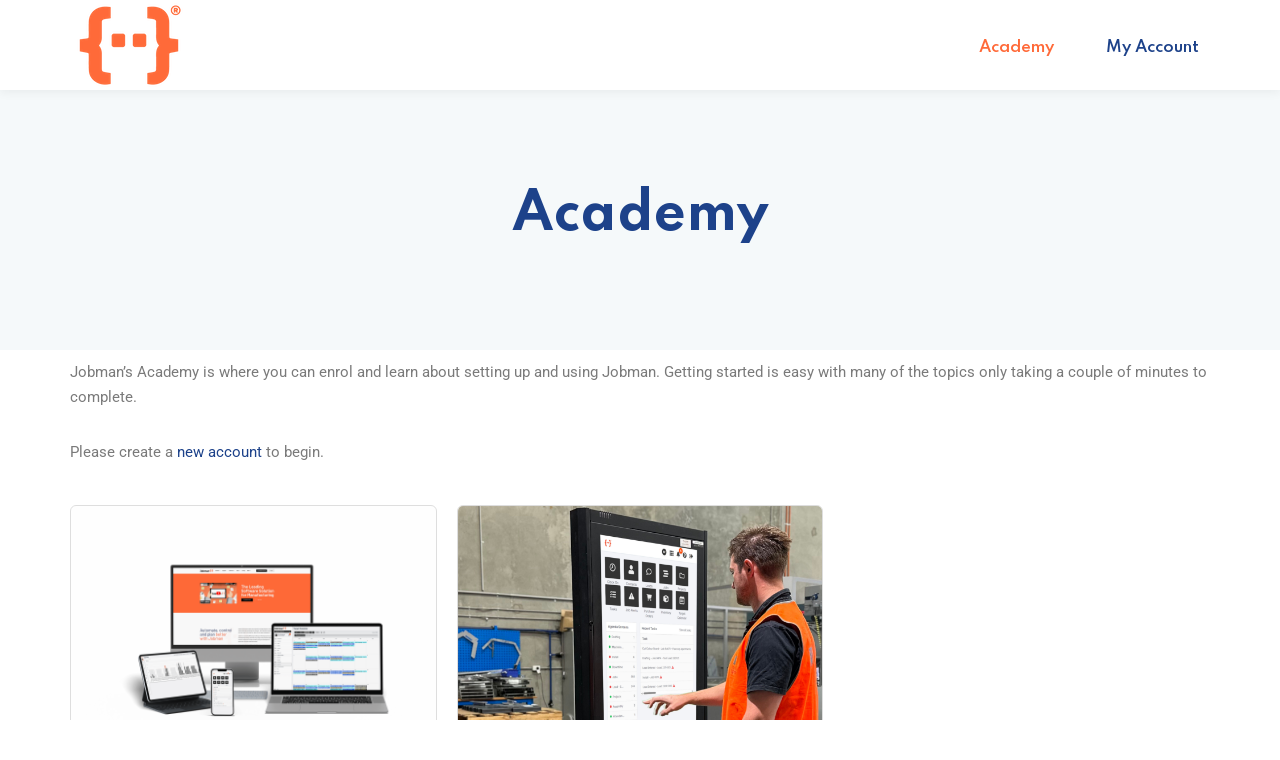

--- FILE ---
content_type: text/css
request_url: https://academy.jobman.com/wp-content/themes/edublink/assets/css/lifter.css?ver=1.0.19
body_size: 589
content:
.llms-access-plan-title {
    border-radius: 5px 5px 0 0;
    background: var(--edublink-color-primary);
}

.llms-access-plan .llms-access-plan-content {
    border-radius: 5px 5px 0 0;
}

.llms-access-plan-price .lifterlms-price {
    color: var(--edublink-color-heading);
    font-family: var(--edublink-font-secondary);
}

.llms-button-action:focus, 
.llms-button-action:active,
.llms-button-action:hover {
    background: var(--edublink-color-primary);
}

.llms-access-plans a.llms-button-action {
    line-height: 42px;
}

.eb-course-details-page-content .llms-access-plan-featured:empty { 
    display: none 
}

.eb-course-details-page-content .llms-syllabus-wrapper {
    margin: 40px 0 0;
}

.eb-course-details-page-content .llms-syllabus-wrapper .eb-llms-each-section {
    margin: 0 0 30px;
    border: 1px solid var(--edublink-color-border);
}

.eb-course-details-page-content .llms-syllabus-wrapper .llms-section-title {
    background: var(--edublink-color-shade);
    margin-top: 0px;
    padding: 15px 20px;
    font-size: 20px;
    text-align: left;
}

.eb-course-details-page-content .llms-lesson-preview {
    width: 100%;
    margin-top: 0;
    color: var(--edublink-color-body);
}

.eb-course-details-page-content .llms-lesson-preview:not(:last-child) {
    border-bottom: 1px solid var(--edublink-color-border);
}

.eb-course-details-page-content .llms-lesson-preview .llms-lesson-link {
    background: transparent;
    color: var(--edublink-color-body);
    padding: 15px 20px;
    display: flex;
}

.eb-course-details-page-content .llms-lesson-preview .llms-lesson-title {
    font-size: 15px;
    font-weight: 500;
    -webkit-transition: 0.3s;
    transition: 0.3s;
}

.eb-course-details-page-content .llms-lesson-preview:hover .llms-lesson-title {
    color: var(--edublink-color-primary);
}

.eb-course-details-page-content .llms-lesson-preview .llms-extra {
    display: flex;
    flex-direction: row-reverse;
    order: 2;
    align-items: center;
    width: inherit;
    float: none;
    margin-left: auto;
}

.eb-course-details-page-content .llms-lesson-preview .llms-extra+.llms-main {
    width: inherit;
    float: none;
}

.eb-course-details-page-content .llms-lesson-preview .llms-icon-free,
.eb-course-details-page-content .llms-lesson-preview .llms-lesson-counter {
    padding: 6px 6px 4px;
    border-radius: 3px;
    font-size: 13px;
    font-weight: 500;
    font-family: var(--edublink-font-secondary);
}

.eb-course-details-page-content .llms-lesson-preview .llms-icon-free {
    background-color: rgba(26, 182, 157, 0.07);
    color: var(--edublink-color-primary);
    margin-right: 15px;
}

.eb-course-details-page-content .llms-lesson-preview .llms-lesson-counter {
    margin-bottom: 0;
    background-color: rgba(238, 74, 99, 0.07);
    color: var(--edublink-color-secondary);
}

.eb-course-details-page-content .llms-lesson-preview .clear {
    display: none;
}

.eb-course-details-page-content .llms-lesson-link-locked, 
.eb-course-details-page-content .llms-lesson-link-locked:hover {
    -webkit-box-shadow: inherit;
    box-shadow: inherit;
    min-height: inherit;
}

.eb-ll-course-author-box {
    margin: 65px 0 65px;
}

.eb-ll-course-author-box h5 {
    margin-bottom: 0px;
    font-weight: 600;
    font-size: 20px;
    line-height: 1.62;
    font-family: var(--edublink-font-secondary);
}

.llms-lesson-preview.is-incomplete .llms-lesson-complete {
    color: #999;
    background: transparent;
    margin-bottom: 0;
    font-size: 16px;
    margin-right: 7px;
}

button.llms-button-primary:hover,
button.llms-button-primary.clicked,
a.llms-button-primary:hover, 
a.llms-button-primary.clicked {
    background: var(--edublink-color-primary);
}

@media only screen and (max-width: 767px) {
    .eb-course-details-page-content .llms-lesson-preview .llms-lesson-counter {
        display: none;
    }

    .eb-course-details-page-content .llms-lesson-preview .llms-icon-free {
        margin-right: 0;
    }
}

.llms-lesson-preview .llms-lesson-link {
    height: inherit !important;
}

.edublink-single-post .llms-video-wrapper {
    margin-bottom: 25px;
}

--- FILE ---
content_type: application/javascript
request_url: https://academy.jobman.com/wp-content/themes/edublink/assets/js/sal.min.js?ver=1.0.19
body_size: 873
content:
!function(e,t){"object"==typeof exports&&"object"==typeof module?module.exports=t():"function"==typeof define&&define.amd?define([],t):"object"==typeof exports?exports.sal=t():e.sal=t()}(this,function(){return(()=>{"use strict";var r={d:(e,t)=>{for(var n in t)r.o(t,n)&&!r.o(e,n)&&Object.defineProperty(e,n,{enumerable:!0,get:t[n]})},o:(e,t)=>Object.prototype.hasOwnProperty.call(e,t)},e={};function t(t,e){var n,r=Object.keys(t);return Object.getOwnPropertySymbols&&(n=Object.getOwnPropertySymbols(t),e&&(n=n.filter(function(e){return Object.getOwnPropertyDescriptor(t,e).enumerable})),r.push.apply(r,n)),r}function n(r){for(var e=1;e<arguments.length;e++){var o=null!=arguments[e]?arguments[e]:{};e%2?t(Object(o),!0).forEach(function(e){var t,n;t=r,e=o[n=e],n in t?Object.defineProperty(t,n,{value:e,enumerable:!0,configurable:!0,writable:!0}):t[n]=e}):Object.getOwnPropertyDescriptors?Object.defineProperties(r,Object.getOwnPropertyDescriptors(o)):t(Object(o)).forEach(function(e){Object.defineProperty(r,e,Object.getOwnPropertyDescriptor(o,e))})}return r}r.d(e,{default:()=>O});function a(e,t){e=new CustomEvent(e,{bubbles:!0,detail:t}),t.target.dispatchEvent(e)}function o(){b(),p()}function s(){var e=0<arguments.length&&void 0!==arguments[0]?arguments[0]:{};p(),Array.from(document.querySelectorAll(l.selector)).forEach(f),d(e),y()}function i(){var e=v();c.push(e)}var l={root:null,rootMargin:"0% 50%",threshold:.5,animateClassName:"sal-animate",disabledClassName:"sal-disabled",enterEventName:"sal:in",exitEventName:"sal:out",selector:"[data-sal]",once:!0,disabled:!1},c=[],u=null,d=function(e){e&&e!==l&&(l=n(n({},l),e))},f=function(e){e.classList.remove(l.animateClassName)},b=function(){document.body.classList.add(l.disabledClassName)},p=function(){u.disconnect(),u=null},m=function(e,o){e.forEach(function(e){var t=e.target,n=void 0!==t.dataset.salRepeat,r=void 0!==t.dataset.salOnce,n=n||!(r||l.once);e.intersectionRatio>=l.threshold?((r=e).target.classList.add(l.animateClassName),a(l.enterEventName,r),n||o.unobserve(t)):n&&(f((e=e).target),a(l.exitEventName,e))})},v=function(){var e=[].filter.call(document.querySelectorAll(l.selector),function(e){return l.animateClassName,!e.classList.contains(l.animateClassName)});return e.forEach(function(e){return u.observe(e)}),e},y=function(){document.body.classList.remove(l.disabledClassName),u=new IntersectionObserver(m,{root:l.root,rootMargin:l.rootMargin,threshold:l.threshold}),c=v()};const O=function(){if(d(0<arguments.length&&void 0!==arguments[0]?arguments[0]:l),"undefined"==typeof window)return console.warn("Sal was not initialised! Probably it is used in SSR."),{elements:c,disable:o,enable:y,reset:s,update:i};if(!window.IntersectionObserver)throw b(),Error("Your browser does not support IntersectionObserver!\nGet a polyfill from here:\nhttps://github.com/w3c/IntersectionObserver/tree/master/polyfill");return(l.disabled||"function"==typeof l.disabled&&l.disabled()?b:y)(),{elements:c,disable:o,enable:y,reset:s,update:i}};return e.default})()});

--- FILE ---
content_type: application/javascript; charset=UTF-8
request_url: https://academy.jobman.com/cdn-cgi/challenge-platform/scripts/jsd/main.js
body_size: 9358
content:
window._cf_chl_opt={AKGCx8:'b'};~function(l6,Sm,SV,Si,SX,Ss,SO,Sf,Sd,l1){l6=K,function(c,F,lm,l5,S,l){for(lm={c:289,F:403,S:300,l:445,J:436,z:500,B:498,H:493},l5=K,S=c();!![];)try{if(l=parseInt(l5(lm.c))/1*(-parseInt(l5(lm.F))/2)+parseInt(l5(lm.S))/3+-parseInt(l5(lm.l))/4+-parseInt(l5(lm.J))/5+-parseInt(l5(lm.z))/6+-parseInt(l5(lm.B))/7+parseInt(l5(lm.H))/8,F===l)break;else S.push(S.shift())}catch(J){S.push(S.shift())}}(I,103108),Sm=this||self,SV=Sm[l6(342)],Si=function(JQ,Jb,JM,Jp,JH,JJ,Jl,l7,F,S,l,J){return JQ={c:449,F:264,S:482,l:494,J:307,z:372,B:352},Jb={c:466,F:262,S:505,l:263,J:385,z:309,B:490,H:287,M:296,b:390,Q:296,y:413,N:331,h:347,g:383,e:414,k:262,v:506,D:358,o:269,U:295,j:424,T:457,L:424,R:333,m:424,V:302,i:346,X:262,s:282,Z:271,A:356,E:443,O:476,f:285,G:457,d:433,a:285,W:262},JM={c:441,F:351},Jp={c:278},JH={c:441,F:437,S:351,l:285,J:413,z:460,B:347,H:476,M:460,b:347,Q:364,y:320,N:330,h:278,g:337,e:457,k:370,v:360,D:319,o:271,U:457,j:408,T:278,L:262,R:363,m:457,V:262,i:460,X:330,s:457,Z:278,A:452,E:309,O:363,f:283,G:437,d:304,a:421,W:346,P:278,C:330,x:319,n:304,Y:271,I0:457,I1:262,I2:390,I3:432,I4:365,I5:475,I6:457,I7:282,I8:358,I9:356},JJ={c:354,F:458,S:458,l:401,J:285,z:401},Jl={c:505},l7=l6,F={'PSgyM':function(z,B){return z!==B},'ToWrn':function(z,B){return B==z},'ZKQyb':function(z,B){return z<B},'cuzBk':function(z,B){return z+B},'xIRvp':l7(JQ.c),'zvqhn':function(z,B){return z>B},'SYwwx':function(z,B){return z<B},'UvWJy':function(z,B){return z<<B},'fwLWy':function(z,B){return z&B},'QBRaT':function(z,B){return B|z},'XMKpX':function(z,B){return z-B},'jrSKA':function(z,B){return z(B)},'nmSPT':function(z,B){return z-B},'YkPmL':function(z,B){return z<<B},'mhhgv':function(z,B){return B&z},'ixFml':l7(JQ.F),'qaWIC':function(z,B){return z<<B},'zDsEJ':function(z,B){return B==z},'bIjdE':function(z,B){return z-B},'SkeVd':function(z,B){return z<B},'scLLC':function(z,B){return z|B},'ipaTX':function(z,B){return B|z},'CvINe':function(z,B){return z&B},'Laucy':function(z,B){return z==B},'IdnMO':function(z,B){return z(B)},'WOlnb':function(z,B){return z instanceof B},'AOwgf':l7(JQ.S),'MWtPq':function(z,B){return z>B},'NZQBY':l7(JQ.l),'Wktjs':l7(JQ.J),'jPnxy':function(z,B){return B*z},'XjEgg':function(z,B){return B&z},'rrTEK':function(z,B){return B!=z},'QbDjo':function(z,B){return z&B},'HKobo':function(z,B){return z(B)},'ILvOP':function(z,B){return B==z},'rHWaL':function(z,B){return z*B},'BEDmF':function(z,B){return B==z},'DFysa':function(z,B){return z+B}},S=String[l7(JQ.z)],l={'h':function(z,B){return B={'tHTfL':function(H,M,l8){return l8=K,F[l8(Jl.c)](H,M)}},null==z?'':l.g(z,6,function(H,l9){return l9=K,B[l9(JJ.c)](l9(JJ.F),l9(JJ.S))?l9(JJ.l)[l9(JJ.J)](F):l9(JJ.z)[l9(JJ.J)](H)})},'g':function(z,B,H,lI,M,Q,y,N,D,o,U,j,T,L,R,V,i,X,s,Z){if(lI=l7,F[lI(JH.c)](null,z))return'';for(Q={},y={},N='',D=2,o=3,U=2,j=[],T=0,L=0,R=0;F[lI(JH.F)](R,z[lI(JH.S)]);R+=1)if(V=z[lI(JH.l)](R),Object[lI(JH.J)][lI(JH.z)][lI(JH.B)](Q,V)||(Q[V]=o++,y[V]=!0),i=F[lI(JH.H)](N,V),Object[lI(JH.J)][lI(JH.M)][lI(JH.b)](Q,i))N=i;else for(X=F[lI(JH.Q)][lI(JH.y)]('|'),s=0;!![];){switch(X[s++]){case'0':if(Object[lI(JH.J)][lI(JH.M)][lI(JH.b)](y,N)){if(F[lI(JH.N)](256,N[lI(JH.h)](0))){for(M=0;F[lI(JH.g)](M,U);T<<=1,L==B-1?(L=0,j[lI(JH.e)](H(T)),T=0):L++,M++);for(Z=N[lI(JH.h)](0),M=0;8>M;T=F[lI(JH.k)](T,1)|F[lI(JH.v)](Z,1),L==B-1?(L=0,j[lI(JH.e)](H(T)),T=0):L++,Z>>=1,M++);}else{for(Z=1,M=0;F[lI(JH.g)](M,U);T=F[lI(JH.D)](F[lI(JH.k)](T,1),Z),F[lI(JH.c)](L,F[lI(JH.o)](B,1))?(L=0,j[lI(JH.U)](F[lI(JH.j)](H,T)),T=0):L++,Z=0,M++);for(Z=N[lI(JH.T)](0),M=0;16>M;T=F[lI(JH.D)](T<<1.57,Z&1),B-1==L?(L=0,j[lI(JH.e)](H(T)),T=0):L++,Z>>=1,M++);}D--,D==0&&(D=Math[lI(JH.L)](2,U),U++),delete y[N]}else for(Z=Q[N],M=0;M<U;T=T<<1|1&Z,L==F[lI(JH.R)](B,1)?(L=0,j[lI(JH.m)](H(T)),T=0):L++,Z>>=1,M++);continue;case'1':Q[i]=o++;continue;case'2':D==0&&(D=Math[lI(JH.V)](2,U),U++);continue;case'3':D--;continue;case'4':N=String(V);continue}break}if(N!==''){if(Object[lI(JH.J)][lI(JH.i)][lI(JH.b)](y,N)){if(F[lI(JH.X)](256,N[lI(JH.h)](0))){for(M=0;M<U;T<<=1,B-1==L?(L=0,j[lI(JH.s)](H(T)),T=0):L++,M++);for(Z=N[lI(JH.Z)](0),M=0;8>M;T=F[lI(JH.A)](T,1)|F[lI(JH.E)](Z,1),F[lI(JH.c)](L,F[lI(JH.O)](B,1))?(L=0,j[lI(JH.m)](H(T)),T=0):L++,Z>>=1,M++);}else if(F[lI(JH.f)]===F[lI(JH.f)]){for(Z=1,M=0;F[lI(JH.G)](M,U);T=F[lI(JH.d)](T,1)|Z,F[lI(JH.a)](L,F[lI(JH.W)](B,1))?(L=0,j[lI(JH.s)](H(T)),T=0):L++,Z=0,M++);for(Z=N[lI(JH.P)](0),M=0;F[lI(JH.C)](16,M);T=F[lI(JH.x)](F[lI(JH.n)](T,1),Z&1.19),F[lI(JH.c)](L,F[lI(JH.Y)](B,1))?(L=0,j[lI(JH.I0)](H(T)),T=0):L++,Z>>=1,M++);}else{if(z=!![],!B())return;H(function(E){Q(y,E)})}D--,0==D&&(D=Math[lI(JH.I1)](2,U),U++),delete y[N]}else for(Z=Q[N],M=0;F[lI(JH.I2)](M,U);T=F[lI(JH.I3)](T<<1.99,1.24&Z),B-1==L?(L=0,j[lI(JH.U)](F[lI(JH.j)](H,T)),T=0):L++,Z>>=1,M++);D--,D==0&&U++}for(Z=2,M=0;M<U;T=F[lI(JH.I4)](F[lI(JH.n)](T,1),F[lI(JH.I5)](Z,1)),L==B-1?(L=0,j[lI(JH.I6)](H(T)),T=0):L++,Z>>=1,M++);for(;;)if(T<<=1,F[lI(JH.I7)](L,B-1)){j[lI(JH.U)](F[lI(JH.I8)](H,T));break}else L++;return j[lI(JH.I9)]('')},'j':function(z,lK){return lK=l7,F[lK(JM.c)](null,z)?'':''==z?null:l.i(z[lK(JM.F)],32768,function(B,lc){return lc=lK,z[lc(Jp.c)](B)})},'i':function(z,B,H,lF,M,Q,y,N,D,o,U,j,T,L,R,V,X,i){for(lF=l7,M=[],Q=4,y=4,N=3,D=[],j=H(0),T=B,L=1,o=0;F[lF(Jb.c)](3,o);M[o]=o,o+=1);for(R=0,V=Math[lF(Jb.F)](2,2),U=1;V!=U;)if(F[lF(Jb.S)](F[lF(Jb.l)],F[lF(Jb.J)]))i=F[lF(Jb.z)](j,T),T>>=1,0==T&&(T=B,j=H(L++)),R|=F[lF(Jb.B)](0<i?1:0,U),U<<=1;else return F[lF(Jb.H)](J,z[lF(Jb.M)])&&F[lF(Jb.b)](0,B[lF(Jb.Q)][lF(Jb.y)][lF(Jb.N)][lF(Jb.h)](H)[lF(Jb.g)](F[lF(Jb.e)]));switch(R){case 0:for(R=0,V=Math[lF(Jb.k)](2,8),U=1;V!=U;i=F[lF(Jb.v)](j,T),T>>=1,T==0&&(T=B,j=H(L++)),R|=(0<i?1:0)*U,U<<=1);X=F[lF(Jb.D)](S,R);break;case 1:for(R=0,V=Math[lF(Jb.F)](2,16),U=1;F[lF(Jb.o)](U,V);i=F[lF(Jb.U)](j,T),T>>=1,0==T&&(T=B,j=H(L++)),R|=U*(0<i?1:0),U<<=1);X=F[lF(Jb.j)](S,R);break;case 2:return''}for(o=M[3]=X,D[lF(Jb.T)](X);;){if(L>z)return'';for(R=0,V=Math[lF(Jb.F)](2,N),U=1;U!=V;i=T&j,T>>=1,0==T&&(T=B,j=F[lF(Jb.L)](H,L++)),R|=(0<i?1:0)*U,U<<=1);switch(X=R){case 0:for(R=0,V=Math[lF(Jb.F)](2,8),U=1;F[lF(Jb.o)](U,V);i=j&T,T>>=1,F[lF(Jb.R)](0,T)&&(T=B,j=F[lF(Jb.m)](H,L++)),R|=F[lF(Jb.V)](0<i?1:0,U),U<<=1);M[y++]=F[lF(Jb.m)](S,R),X=F[lF(Jb.i)](y,1),Q--;break;case 1:for(R=0,V=Math[lF(Jb.X)](2,16),U=1;V!=U;i=j&T,T>>=1,F[lF(Jb.s)](0,T)&&(T=B,j=H(L++)),R|=U*(0<i?1:0),U<<=1);M[y++]=S(R),X=F[lF(Jb.Z)](y,1),Q--;break;case 2:return D[lF(Jb.A)]('')}if(F[lF(Jb.E)](0,Q)&&(Q=Math[lF(Jb.F)](2,N),N++),M[X])X=M[X];else if(X===y)X=F[lF(Jb.O)](o,o[lF(Jb.f)](0));else return null;D[lF(Jb.G)](X),M[y++]=F[lF(Jb.d)](o,X[lF(Jb.a)](0)),Q--,o=X,F[lF(Jb.E)](0,Q)&&(Q=Math[lF(Jb.W)](2,N),N++)}}},J={},J[l7(JQ.B)]=l.h,J}(),SX={},SX[l6(474)]='o',SX[l6(297)]='s',SX[l6(378)]='u',SX[l6(343)]='z',SX[l6(336)]='n',SX[l6(415)]='I',SX[l6(391)]='b',Ss=SX,Sm[l6(425)]=function(F,S,J,z,JR,JL,JT,lB,B,M,Q,y,N,h,g){if(JR={c:447,F:489,S:515,l:481,J:306,z:481,B:507,H:407,M:387,b:507,Q:387,y:393,N:322,h:462,g:351,e:301,k:517,v:422,D:357,o:434,U:266,j:434},JL={c:471,F:368,S:351,l:447,J:374},JT={c:413,F:460,S:347,l:457},lB=l6,B={'OHEAi':function(D,o){return D<o},'luuPU':function(D,o){return D===o},'ESKAQ':function(D,o){return o===D},'zoTuX':function(D,o){return D<o},'wKHBt':function(D,o,U,j){return D(o,U,j)},'VHSvj':function(D,o){return o===D},'grvYo':function(D,o){return D+o},'lNjRz':function(D,o,U){return D(o,U)}},B[lB(JR.c)](null,S)||B[lB(JR.F)](void 0,S))return z;for(M=SE(S),F[lB(JR.S)][lB(JR.l)]&&(M=M[lB(JR.J)](F[lB(JR.S)][lB(JR.z)](S))),M=F[lB(JR.B)][lB(JR.H)]&&F[lB(JR.M)]?F[lB(JR.b)][lB(JR.H)](new F[(lB(JR.Q))](M)):function(D,lH,o){for(lH=lB,D[lH(JL.c)](),o=0;B[lH(JL.F)](o,D[lH(JL.S)]);B[lH(JL.l)](D[o],D[o+1])?D[lH(JL.J)](o+1,1):o+=1);return D}(M),Q='nAsAaAb'.split('A'),Q=Q[lB(JR.y)][lB(JR.N)](Q),y=0;B[lB(JR.h)](y,M[lB(JR.g)]);N=M[y],h=B[lB(JR.e)](SA,F,S,N),Q(h)?(g=B[lB(JR.k)]('s',h)&&!F[lB(JR.v)](S[N]),lB(JR.D)===B[lB(JR.o)](J,N)?H(J+N,h):g||B[lB(JR.U)](H,J+N,S[N])):H(B[lB(JR.j)](J,N),h),y++);return z;function H(D,o,lz){lz=K,Object[lz(JT.c)][lz(JT.F)][lz(JT.S)](z,o)||(z[o]=[]),z[o][lz(JT.l)](D)}},SO=l6(294)[l6(320)](';'),Sf=SO[l6(393)][l6(322)](SO),Sm[l6(459)]=function(F,S,JZ,Js,lp,l,J,z,B,H){for(JZ={c:473,F:351,S:305,l:351,J:376,z:383,B:286,H:457,M:484},Js={c:316},lp=l6,l={'FRuRv':function(M,Q){return M+Q},'atEwn':function(M,Q){return M<Q},'eXoqH':function(M,Q){return Q===M},'zfuRC':function(M,Q){return M(Q)}},J=Object[lp(JZ.c)](S),z=0;z<J[lp(JZ.F)];z++)if(B=J[z],'f'===B&&(B='N'),F[B]){for(H=0;l[lp(JZ.S)](H,S[J[z]][lp(JZ.l)]);l[lp(JZ.J)](-1,F[B][lp(JZ.z)](S[J[z]][H]))&&(l[lp(JZ.B)](Sf,S[J[z]][H])||F[B][lp(JZ.H)]('o.'+S[J[z]][H])),H++);}else F[B]=S[J[z]][lp(JZ.M)](function(M,lM){return lM=lp,l[lM(Js.c)]('o.',M)})},Sd=null,l1=l0(),l3();function l0(zK,lU){return zK={c:345},lU=l6,crypto&&crypto[lU(zK.c)]?crypto[lU(zK.c)]():''}function SZ(F,S,Jy,lS,l,J){return Jy={c:367,F:326,S:482,l:367,J:296,z:296,B:413,H:331,M:347,b:383},lS=l6,l={},l[lS(Jy.c)]=function(z,B){return z instanceof B},l[lS(Jy.F)]=lS(Jy.S),J=l,J[lS(Jy.l)](S,F[lS(Jy.J)])&&0<F[lS(Jy.z)][lS(Jy.B)][lS(Jy.H)][lS(Jy.M)](S)[lS(Jy.b)](J[lS(Jy.F)])}function St(c,F,zI,z9,z8,z7,lv,S,l,J,z){zI={c:350,F:513,S:412,l:386,J:438,z:359,B:504,H:298,M:411,b:389,Q:380,y:327,N:404,h:371,g:483,e:409,k:292,v:439,D:350,o:353,U:508,j:511,T:308,L:315,R:315,m:268,V:439,i:277,X:352,s:279},z9={c:465,F:369,S:504,l:324,J:311,z:435,B:320,H:446,M:455,b:463,Q:329,y:448,N:429,h:420,g:399,e:430,k:512,v:427,D:379,o:402},z8={c:382,F:396,S:396,l:324,J:290,z:340,B:338,H:396},z7={c:334},lv=l6,S={'eTQMo':lv(zI.c),'RlNlo':function(B,H){return B>=H},'ISTzB':function(B,H){return B(H)},'jKESD':lv(zI.F),'rTtjm':function(B,H){return B+H},'zzFkH':function(B,H,M,b,Q){return B(H,M,b,Q)},'WIczH':lv(zI.S),'dCadH':lv(zI.l),'FtTvX':lv(zI.J),'tiLJs':lv(zI.z),'LYkNg':function(B,H){return B===H},'ofzDJ':lv(zI.B),'ubIUt':lv(zI.H),'VcXcU':function(B){return B()}},l=Sm[lv(zI.M)],console[lv(zI.b)](Sm[lv(zI.Q)]),J=new Sm[(lv(zI.y))](),J[lv(zI.N)](lv(zI.h),S[lv(zI.g)]+Sm[lv(zI.Q)][lv(zI.e)]+lv(zI.k)+l.r),l[lv(zI.v)]&&(J[lv(zI.D)]=5e3,J[lv(zI.o)]=function(lD){lD=lv,F(S[lD(z7.c)])}),J[lv(zI.U)]=function(lw){lw=lv,S[lw(z8.c)](J[lw(z8.F)],200)&&J[lw(z8.S)]<300?S[lw(z8.l)](F,S[lw(z8.J)]):F(S[lw(z8.z)](lw(z8.B),J[lw(z8.H)]))},J[lv(zI.j)]=function(lo,H,M,b,Q,y,N,h){if(lo=lv,S[lo(z9.c)](S[lo(z9.F)],lo(z9.S)))S[lo(z9.l)](F,lo(z9.J));else try{for(H=lo(z9.z)[lo(z9.B)]('|'),M=0;!![];){switch(H[M++]){case'0':v[lo(z9.H)][lo(z9.M)](b);continue;case'1':y=S[lo(z9.b)](k,Q,b[S[lo(z9.Q)]],'d.',y);continue;case'2':b[lo(z9.y)]='-1';continue;case'3':b=N[lo(z9.N)](lo(z9.h));continue;case'4':b[lo(z9.g)]=S[lo(z9.e)];continue;case'5':h[lo(z9.H)][lo(z9.k)](b);continue;case'6':y=S[lo(z9.b)](g,Q,Q,'',y);continue;case'7':Q=b[lo(z9.v)];continue;case'8':y={};continue;case'9':y=e(Q,Q[S[lo(z9.D)]]||Q[S[lo(z9.o)]],'n.',y);continue;case'10':return N={},N.r=y,N.e=null,N}break}}catch(g){return h={},h.r={},h.e=g,h}},z={'t':S[lv(zI.T)](Sn),'lhr':SV[lv(zI.L)]&&SV[lv(zI.R)][lv(zI.m)]?SV[lv(zI.L)][lv(zI.m)]:'','api':l[lv(zI.V)]?!![]:![],'c':SP(),'payload':c},J[lv(zI.i)](Si[lv(zI.X)](JSON[lv(zI.s)](z)))}function K(c,F,S,l){return c=c-262,S=I(),l=S[c],l}function SA(F,S,l,Je,ll,J,z,Q,y,B){J=(Je={c:513,F:495,S:474,l:362,J:495,z:341,B:439,H:418,M:469,b:510,Q:405,y:520,N:328,h:361,g:325,e:328,k:431,v:267,D:361,o:325,U:310,j:362,T:314,L:384,R:406,m:419,V:507,i:488,X:507,s:384},ll=l6,{'XXdba':function(H,M){return M===H},'ENSob':ll(Je.c),'mJOAP':function(H){return H()},'lNqHA':ll(Je.F),'HEzRF':ll(Je.S),'afQCE':ll(Je.l)});try{z=S[l]}catch(H){if(ll(Je.J)===J[ll(Je.z)])return'i';else{if(!H[ll(Je.B)])return;J[ll(Je.H)](M,J[ll(Je.M)])?(Q={},Q[ll(Je.b)]=ll(Je.Q),Q[ll(Je.y)]=e.r,Q[ll(Je.N)]=J[ll(Je.M)],g[ll(Je.h)][ll(Je.g)](Q,'*')):(y={},y[ll(Je.b)]=ll(Je.Q),y[ll(Je.y)]=z.r,y[ll(Je.e)]=ll(Je.k),y[ll(Je.v)]=D,k[ll(Je.D)][ll(Je.o)](y,'*'))}}if(null==z)return z===void 0?'u':'x';if(J[ll(Je.U)]==typeof z){if(ll(Je.j)===J[ll(Je.T)])try{if(ll(Je.L)==typeof z[ll(Je.R)])return z[ll(Je.R)](function(){}),'p'}catch(Q){}else J[ll(Je.m)](F)}return F[ll(Je.V)][ll(Je.i)](z)?'a':z===F[ll(Je.X)]?'D':!0===z?'T':!1===z?'F':(B=typeof z,ll(Je.s)==B?SZ(F,z)?'N':'f':Ss[B]||'?')}function SC(Jx,JC,lN,c,F){if(Jx={c:487,F:344,S:486,l:288},JC={c:291,F:281},lN=l6,c={'jYPXr':lN(Jx.c),'YihRR':function(S){return S()},'QCNyq':function(S,l,J){return S(l,J)},'RBFDS':function(S,l){return l*S}},F=c[lN(Jx.F)](SW),null===F)return;Sd=(Sd&&clearTimeout(Sd),c[lN(Jx.S)](setTimeout,function(lh){if(lh=lN,lh(JC.c)===c[lh(JC.F)])return null;else Sa()},c[lN(Jx.l)](F,1e3)))}function l2(J,z,zF,lj,B,H,M,b,Q,y,N,h,g,k,v,D){if(zF={c:503,F:313,S:395,l:298,J:410,z:492,B:464,H:477,M:501,b:440,Q:503,y:320,N:428,h:380,g:317,e:381,k:381,v:332,D:380,o:375,U:318,j:404,T:371,L:350,R:395,m:409,V:464,i:353,X:411,s:339,Z:416,A:510,E:270,O:277,f:352,G:327},lj=l6,B={},B[lj(zF.c)]=lj(zF.F),B[lj(zF.S)]=lj(zF.l),B[lj(zF.J)]=lj(zF.z),B[lj(zF.B)]=lj(zF.H),H=B,!Sx(0))return![];b=(M={},M[lj(zF.M)]=J,M[lj(zF.b)]=z,M);try{for(Q=H[lj(zF.Q)][lj(zF.y)]('|'),y=0;!![];){switch(Q[y++]){case'0':h=(N={},N[lj(zF.N)]=Sm[lj(zF.h)][lj(zF.N)],N[lj(zF.g)]=Sm[lj(zF.h)][lj(zF.g)],N[lj(zF.e)]=Sm[lj(zF.h)][lj(zF.k)],N[lj(zF.v)]=Sm[lj(zF.D)][lj(zF.o)],N[lj(zF.U)]=l1,N);continue;case'1':D[lj(zF.j)](lj(zF.T),g);continue;case'2':D[lj(zF.L)]=2500;continue;case'3':g=H[lj(zF.R)]+Sm[lj(zF.D)][lj(zF.m)]+H[lj(zF.J)]+k.r+H[lj(zF.V)];continue;case'4':D[lj(zF.i)]=function(){};continue;case'5':k=Sm[lj(zF.X)];continue;case'6':v={},v[lj(zF.s)]=b,v[lj(zF.Z)]=h,v[lj(zF.A)]=lj(zF.E),D[lj(zF.O)](Si[lj(zF.f)](v));continue;case'7':D=new Sm[(lj(zF.G))]();continue}break}}catch(o){}}function SW(JG,ly,F,S,l,J,z,B){for(JG={c:472,F:272,S:312,l:320,J:336,z:312,B:411},ly=l6,F={},F[ly(JG.c)]=ly(JG.F),F[ly(JG.S)]=function(H,M){return H<M},S=F,l=S[ly(JG.c)][ly(JG.l)]('|'),J=0;!![];){switch(l[J++]){case'0':if(typeof B!==ly(JG.J)||S[ly(JG.z)](B,30))return null;continue;case'1':z=Sm[ly(JG.B)];continue;case'2':return B;case'3':if(!z)return null;continue;case'4':B=z.i;continue}break}}function Sn(Jt,le,c,F){return Jt={c:411,F:388,S:442},le=l6,c={'zcXzI':function(S,l){return S(l)}},F=Sm[le(Jt.c)],Math[le(Jt.F)](+c[le(Jt.S)](atob,F.t))}function SG(JA,lb,l,J,z,B,H,M,b,Q,y){J=(JA={c:394,F:417,S:461,l:412,J:480,z:386,B:394,H:320,M:429,b:420,Q:446,y:455,N:399,h:480,g:438,e:359,k:512,v:427,D:448},lb=l6,l={},l[lb(JA.c)]=lb(JA.F),l[lb(JA.S)]=lb(JA.l),l[lb(JA.J)]=lb(JA.z),l);try{for(z=J[lb(JA.B)][lb(JA.H)]('|'),B=0;!![];){switch(z[B++]){case'0':H=SV[lb(JA.M)](lb(JA.b));continue;case'1':SV[lb(JA.Q)][lb(JA.y)](H);continue;case'2':b=pRIb1(Q,H[J[lb(JA.S)]],'d.',b);continue;case'3':H[lb(JA.N)]=J[lb(JA.h)];continue;case'4':return M={},M.r=b,M.e=null,M;case'5':b=pRIb1(Q,Q[lb(JA.g)]||Q[lb(JA.e)],'n.',b);continue;case'6':b=pRIb1(Q,Q,'',b);continue;case'7':b={};continue;case'8':SV[lb(JA.Q)][lb(JA.k)](H);continue;case'9':Q=H[lb(JA.v)];continue;case'10':H[lb(JA.D)]='-1';continue}break}}catch(N){return y={},y.r={},y.e=N,y}}function l3(zb,zM,zH,zB,lr,c,F,S,l,J){if(zb={c:470,F:400,S:411,l:453,J:335,z:384,B:406,H:398,M:349,b:470,Q:451,y:451,N:423,h:444},zM={c:398,F:349,S:274,l:444,J:392},zH={c:479,F:392},zB={c:479,F:265,S:348,l:413,J:460,z:347,B:457},lr=l6,c={'ZaeAs':function(z){return z()},'RsOJK':function(z,B){return z!==B},'flDez':lr(zb.c),'JNRFp':lr(zb.F)},F=Sm[lr(zb.S)],!F){if(c[lr(zb.l)]===lr(zb.J)){if(lr(zb.z)==typeof S[lr(zb.B)])return J[lr(zb.B)](function(){}),'p'}else return}if(!SY())return;(S=![],l=function(lq,B,H){if(lq=lr,B={},B[lq(zH.c)]=function(M,b){return M===b},H=B,!S){if(S=!![],!c[lq(zH.F)](SY))return;Sa(function(M,lT){lT=lq,H[lT(zB.c)](lT(zB.F),lT(zB.S))?(M[lT(zB.l)][lT(zB.J)][lT(zB.z)](b,Q)||(y[N]=[]),h[g][lT(zB.B)](e)):l4(F,M)})}},c[lr(zb.H)](SV[lr(zb.M)],lr(zb.b)))?l():Sm[lr(zb.Q)]?SV[lr(zb.y)](lr(zb.N),l):(J=SV[lr(zb.h)]||function(){},SV[lr(zb.h)]=function(lL){lL=lr,J(),c[lL(zM.c)](SV[lL(zM.F)],c[lL(zM.S)])&&(SV[lL(zM.l)]=J,c[lL(zM.J)](l))})}function Sx(c,Jn,lg){return Jn={c:299},lg=l6,Math[lg(Jn.c)]()<c}function I(zV){return zV='pkLOA2,ILvOP,eTQMo,DgWOC,number,SYwwx,http-code:,errorInfoObject,rTtjm,lNqHA,document,symbol,YihRR,randomUUID,bIjdE,call,Eovem,readyState,timeout,length,bGTG,ontimeout,tHTfL,OEnOE,join,d.cookie,IdnMO,navigator,fwLWy,parent,OBuuV,nmSPT,xIRvp,ipaTX,error on cf_chl_props,QNbbF,OHEAi,ofzDJ,UvWJy,POST,fromCharCode,MJdXP,splice,aUjz8,eXoqH,PmUVE,undefined,FtTvX,_cf_chl_opt,LRmiB4,RlNlo,indexOf,function,Wktjs,display: none,Set,floor,log,SkeVd,boolean,ZaeAs,includes,Zpvvo,DfwtA,status,CwKZt,RsOJK,style,pdCsj,m8PdHecRsp5w9kquTah1ICbErQF0Llg6jYofB3D+-XGyNUVMzt4$KnAvJZS7iW2Ox,tiLJs,9374NPKsod,open,cloudflare-invisible,catch,from,jrSKA,AKGCx8,xiGGQ,__CF$cv$params,contentDocument,prototype,AOwgf,bigint,chctx,0|3|10|8|9|7|6|5|2|1|4,XXdba,mJOAP,iframe,zDsEJ,isNaN,DOMContentLoaded,HKobo,pRIb1,QiwJX,contentWindow,CnwA5,createElement,dCadH,error,scLLC,DFysa,grvYo,3|4|2|5|7|8|6|9|1|0|10,191500eKGXJC,ZKQyb,clientInformation,api,TYlZ6,ToWrn,zcXzI,BEDmF,onreadystatechange,558644OyQKrw,body,luuPU,tabIndex,0|3|2|1|4,aYLYG,addEventListener,YkPmL,JNRFp,hrzzJ,removeChild,ysqfO,push,RaIpC,rxvNi8,hasOwnProperty,AzDVA,zoTuX,zzFkH,XJKzO,LYkNg,MWtPq,UtIrM,VOmBV,ENSob,loading,sort,UDTdz,keys,object,CvINe,cuzBk,/invisible/jsd,IeOdU,mzUys,GFsZl,getOwnPropertyNames,[native code],ubIUt,map,WSVWQ,QCNyq,NCXiF,isArray,ESKAQ,jPnxy,HLZlW,/b/ov1/0.40590477643390543:1769506103:jqMW7eVWUbwQYce9DMMyGufEZvy1D9VFQsTi89cnG6E/,2745664pATkth,fntUu,jqNxM,YfFBp,uMdkR,418747pLICTq,BUprX,17862ZwKQdI,AdeF3,ZDSSj,rUpoH,Rtfpq,PSgyM,XjEgg,Array,onload,bIkeK,source,onerror,appendChild,success,IUQdL,Object,getPrototypeOf,VHSvj,TMdvs,TJCcT,sid,pow,NZQBY,KRoML,yyLLe,lNjRz,detail,href,rrTEK,jsd,XMKpX,1|3|4|0|2,now,flDez,yjSYX,IVSKZ,send,charCodeAt,stringify,DtrRe,jYPXr,Laucy,ixFml,WeqdF,charAt,zfuRC,WOlnb,RBFDS,32qLdbYN,jKESD,dOYbE,/jsd/oneshot/d251aa49a8a3/0.40590477643390543:1769506103:jqMW7eVWUbwQYce9DMMyGufEZvy1D9VFQsTi89cnG6E/,GRKQz,_cf_chl_opt;JJgc4;PJAn2;kJOnV9;IWJi4;OHeaY1;DqMg0;FKmRv9;LpvFx1;cAdz2;PqBHf2;nFZCC5;ddwW5;pRIb1;rxvNi8;RrrrA2;erHi9,QbDjo,Function,string,/cdn-cgi/challenge-platform/h/,random,451929REDkna,wKHBt,rHWaL,upqro,qaWIC,atEwn,concat,wvEDJ,VcXcU,mhhgv,HEzRF,xhr-error,iTGeC,5|3|7|1|2|4|0|6,afQCE,location,FRuRv,SSTpq3,JBxy9,QBRaT,split,1|2|3|4|0,bind,WgGRz,ISTzB,postMessage,cIMsg,XMLHttpRequest,event,WIczH,zvqhn,toString'.split(','),I=function(){return zV},I()}function l4(S,l,zm,lR,J,M,z,b,Q,y,B){if(zm={c:513,F:468,S:431,l:439,J:355,z:303,B:413,H:460,M:347,b:278,Q:426,y:485,N:457,h:509,g:450,e:502,k:456,v:377,D:457,o:497,U:491,j:509,T:278,L:284,R:454,m:262,V:519,i:510,X:405,s:520,Z:328,A:323,E:361,O:325,f:499,G:397,d:496,a:422,W:373,P:357,C:518,x:280,n:467,Y:276,I0:514,I1:267,I2:325},lR=l6,J={'QiwJX':function(H,M){return H<M},'WSVWQ':function(H,M){return H-M},'bIkeK':function(H,M){return H(M)},'aYLYG':function(H,M){return H|M},'ZDSSj':function(H,M){return H<<M},'ysqfO':function(H,M){return M&H},'PmUVE':function(H,M){return H==M},'uMdkR':function(H,M){return H==M},'HLZlW':function(H,M){return H-M},'WeqdF':function(H,M){return M|H},'hrzzJ':function(H,M){return H==M},'TJCcT':function(H,M){return H(M)},'MJdXP':function(H,M){return H===M},'TMdvs':function(H,M){return H+M},'DtrRe':function(H,M,b){return H(M,b)},'UtIrM':function(H,M){return H+M},'IVSKZ':function(H,M){return H+M},'OEnOE':function(H,M){return H!==M},'WgGRz':lR(zm.c),'BUprX':function(H,M){return M===H},'CwKZt':lR(zm.F),'IUQdL':lR(zm.S)},!S[lR(zm.l)]){if(J[lR(zm.J)](lR(zm.z),lR(zm.z))){if(If[lR(zm.B)][lR(zm.H)][lR(zm.M)](IG,Id)){if(256>cb[lR(zm.b)](0)){for(Fu=0;J[lR(zm.Q)](Fy,FN);Fg<<=1,Fe==J[lR(zm.y)](Fk,1)?(Fv=0,FD[lR(zm.N)](J[lR(zm.h)](Fw,Fo)),FU=0):Fj++,Fh++);for(M=Fr[lR(zm.b)](0),Fq=0;8>FT;FR=J[lR(zm.g)](J[lR(zm.e)](Fm,1),J[lR(zm.k)](M,1)),J[lR(zm.v)](FV,Fi-1)?(FX=0,Fs[lR(zm.D)](FZ(FA)),FE=0):FO++,M>>=1,FL++);}else{for(M=1,Ff=0;FG<Fd;FW=J[lR(zm.g)](FP<<1.95,M),J[lR(zm.o)](FC,J[lR(zm.U)](Fx,1))?(Fn=0,FY[lR(zm.N)](J[lR(zm.j)](Ft,S0)),S1=0):S2++,M=0,Fa++);for(M=S3[lR(zm.T)](0),S4=0;16>S5;S7=J[lR(zm.L)](S8<<1,M&1),S9==SI-1?(SK=0,Sc[lR(zm.D)](SF(SS)),Sl=0):SJ++,M>>=1,S6++);}FJ--,J[lR(zm.R)](0,Fz)&&(FB=FH[lR(zm.m)](2,Fp),FM++),delete Fb[FQ]}else for(M=KP[KC],Kx=0;Kn<KY;c0=1&M|c1<<1.81,c3-1==c2?(c4=0,c5[lR(zm.D)](c6(c7)),c8=0):c9++,M>>=1,Kt++);cH=(cI--,0==cK&&(cc=cF[lR(zm.m)](2,cS),cl++),cJ[cz]=cB++,J[lR(zm.V)](cp,cM))}else return}l===lR(zm.c)?(z={},z[lR(zm.i)]=lR(zm.X),z[lR(zm.s)]=S.r,z[lR(zm.Z)]=J[lR(zm.A)],Sm[lR(zm.E)][lR(zm.O)](z,'*')):J[lR(zm.f)](J[lR(zm.G)],lR(zm.d))?(b=b[y],Q=D(o,U,b),j(Q))?(y='s'===Q&&!E[lR(zm.a)](O[b]),J[lR(zm.W)](lR(zm.P),f+b)?G(J[lR(zm.C)](d,b),Q):y||J[lR(zm.x)](a,J[lR(zm.n)](W,b),P[b])):Z(J[lR(zm.Y)](A,b),Q):(B={},B[lR(zm.i)]=lR(zm.X),B[lR(zm.s)]=S.r,B[lR(zm.Z)]=J[lR(zm.I0)],B[lR(zm.I1)]=l,Sm[lR(zm.E)][lR(zm.I2)](B,'*'))}function SY(z0,lk,F,S,l,J,z,B,H){for(z0={c:478,F:321,S:320,l:388,J:273},lk=l6,F={},F[lk(z0.c)]=lk(z0.F),S=F,l=S[lk(z0.c)][lk(z0.S)]('|'),J=0;!![];){switch(l[J++]){case'0':return!![];case'1':z=3600;continue;case'2':B=Sn();continue;case'3':H=Math[lk(z0.l)](Date[lk(z0.J)]()/1e3);continue;case'4':if(H-B>z)return![];continue}break}}function SE(c,Jk,lJ,F){for(Jk={c:306,F:473,S:516},lJ=l6,F=[];null!==c;F=F[lJ(Jk.c)](Object[lJ(Jk.F)](c)),c=Object[lJ(Jk.S)](c));return F}function SP(){return SW()!==null}function Sa(F,JO,JE,lQ,S,l,J){JO={c:293,F:384,S:275,l:366},JE={c:293},lQ=l6,S={},S[lQ(JO.c)]=lQ(JO.F),S[lQ(JO.S)]=lQ(JO.l),l=S,J=SG(),St(J.r,function(z,lu){lu=lQ,typeof F===l[lu(JE.c)]&&F(z),SC()}),J.e&&l2(l[lQ(JO.S)],J.e)}}()